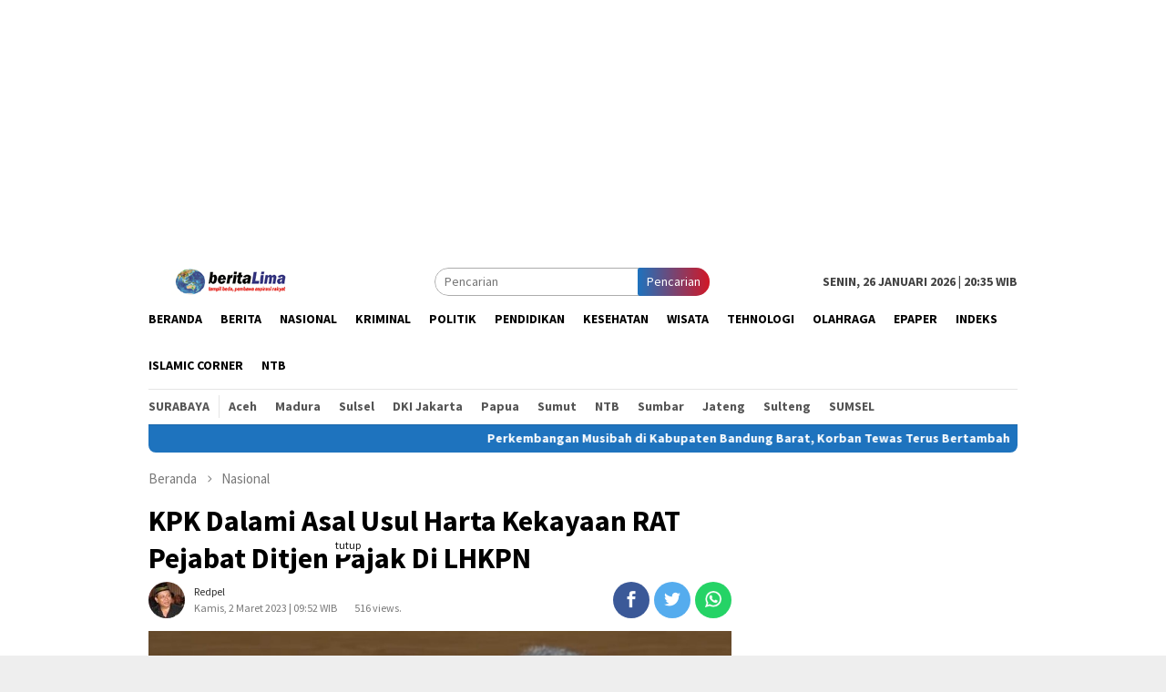

--- FILE ---
content_type: text/html; charset=UTF-8
request_url: https://beritalima.com/kpk-dalami-asal-usul-harta-kekayaan-rat-pejabat-ditjen-pajak-di-lhkpn/
body_size: 12234
content:
<!DOCTYPE html>
<html lang="id-ID">
<head itemscope="itemscope" itemtype="http://schema.org/WebSite">
<meta charset="UTF-8">
<meta name="viewport" content="width=device-width, initial-scale=1">
<link rel="profile" href="https://gmpg.org/xfn/11">

<title>KPK Dalami Asal Usul Harta Kekayaan RAT Pejabat Ditjen Pajak Di LHKPN &#8211; Beritalima.com</title>
<link rel='dns-prefetch' href='//fonts.googleapis.com' />
<link rel='dns-prefetch' href='//s.w.org' />
<link rel='stylesheet' id='litespeed-cache-dummy-css'  href='https://beritalima.com/wp-content/plugins/litespeed-cache/assets/css/litespeed-dummy.css' type='text/css' media='all' />
<link rel='stylesheet' id='wp-block-library-css'  href='https://beritalima.com/wp-includes/css/dist/block-library/style.min.css' type='text/css' media='all' />
<style id='wp-block-library-inline-css' type='text/css'>
.has-text-align-justify{text-align:justify;}
</style>
<link rel='stylesheet' id='wp-polls-css'  href='https://beritalima.com/wp-content/plugins/wp-polls/polls-css.css' type='text/css' media='all' />
<style id='wp-polls-inline-css' type='text/css'>
.wp-polls .pollbar {
	margin: 1px;
	font-size: 6px;
	line-height: 8px;
	height: 8px;
	background-image: url('https://beritalima.com/wp-content/plugins/wp-polls/images/default/pollbg.gif');
	border: 1px solid #c8c8c8;
}

</style>
<link rel='stylesheet' id='bloggingpro-fonts-css'  href='https://fonts.googleapis.com/css?family=Source+Sans+Pro%3Aregular%2Citalic%2C700%2C300%26subset%3Dlatin%2C' type='text/css' media='all' />
<link rel='stylesheet' id='bloggingpro-nonamp-css'  href='https://beritalima.com/wp-content/themes/bloggingpro/style-nonamp.css' type='text/css' media='all' />
<link rel='stylesheet' id='bloggingpro-style-css'  href='https://beritalima.com/wp-content/themes/bloggingpro/style.css' type='text/css' media='all' />
<style id='bloggingpro-style-inline-css' type='text/css'>
kbd,a.button,button,.button,button.button,input[type="button"],input[type="reset"],input[type="submit"],.tagcloud a,ul.page-numbers li a.prev.page-numbers,ul.page-numbers li a.next.page-numbers,ul.page-numbers li span.page-numbers,.page-links > .page-link-number,.cat-links ul li a,.entry-footer .tag-text,.gmr-recentposts-widget li.listpost-gallery .gmr-rp-content .gmr-metacontent .cat-links-content a,.page-links > .post-page-numbers.current span,ol.comment-list li div.reply a,#cancel-comment-reply-link,.entry-footer .tags-links a:hover,.gmr-topnotification{background-color:#1e73be;}#primary-menu > li ul .current-menu-item > a,#primary-menu .sub-menu > li:hover > a,.cat-links-content a,.tagcloud li:before,a:hover,a:focus,a:active,.sidr ul li a#sidr-id-close-menu-button{color:#1e73be;}.widget-title:after,a.button,button,.button,button.button,input[type="button"],input[type="reset"],input[type="submit"],.tagcloud a,.sticky .gmr-box-content,.bypostauthor > .comment-body,.gmr-ajax-loader div:nth-child(1),.gmr-ajax-loader div:nth-child(2),.entry-footer .tags-links a:hover{border-color:#1e73be;}a{color:#2E2E2E;}.entry-content-single p a{color:#dd3333;}body{color:#444444;font-family:"Source Sans Pro","Helvetica Neue",sans-serif;font-weight:500;font-size:14px;}.site-header{background-image:url();-webkit-background-size:contain;-moz-background-size:contain;-o-background-size:contain;background-size:contain;background-repeat:repeat;background-position:center top;background-attachment:scroll;}.site-header,.gmr-verytopbanner{background-color:#ffffff;}.site-title a{color:#FF5722;}.site-description{color:#999999;}.top-header{background-color:#ffffff;}#gmr-responsive-menu,.gmr-mainmenu #primary-menu > li > a,.search-trigger .gmr-icon{color:#000000;}#primary-menu > li.menu-border > a span{border-color:#555555;}#gmr-responsive-menu:hover,.gmr-mainmenu #primary-menu > li:hover > a,.gmr-mainmenu #primary-menu > .current-menu-item > a,.gmr-mainmenu #primary-menu .current-menu-ancestor > a,.gmr-mainmenu #primary-menu .current_page_item > a,.gmr-mainmenu #primary-menu .current_page_ancestor > a,.search-trigger .gmr-icon:hover{color:#dd3333;}.gmr-mainmenu #primary-menu > li.menu-border:hover > a span,.gmr-mainmenu #primary-menu > li.menu-border.current-menu-item > a span,.gmr-mainmenu #primary-menu > li.menu-border.current-menu-ancestor > a span,.gmr-mainmenu #primary-menu > li.menu-border.current_page_item > a span,.gmr-mainmenu #primary-menu > li.menu-border.current_page_ancestor > a span{border-color:#FF5722;}.secondwrap-menu .gmr-mainmenu #primary-menu > li > a,.secondwrap-menu .search-trigger .gmr-icon{color:#555555;}.secondwrap-menu .gmr-mainmenu #primary-menu > li:hover > a,.secondwrap-menu .gmr-mainmenu #primary-menu > .current-menu-item > a,.secondwrap-menu .gmr-mainmenu #primary-menu .current-menu-ancestor > a,.secondwrap-menu .gmr-mainmenu #primary-menu .current_page_item > a,.secondwrap-menu .gmr-mainmenu #primary-menu .current_page_ancestor > a,.secondwrap-menu .search-trigger .gmr-icon:hover{color:#FF5722;}h1,h2,h3,h4,h5,h6,.h1,.h2,.h3,.h4,.h5,.h6,.site-title,#primary-menu > li > a,.gmr-rp-biglink a,.gmr-rp-link a,.gmr-gallery-related ul li p a{font-family:"Source Sans Pro","Helvetica Neue",sans-serif;}.entry-content-single p{font-size:16px;}h1.title,h1.entry-title{font-size:32px;}h2.entry-title{font-size:18px;}.footer-container{background-color:#F5F5F5;}.widget-footer,.content-footer,.site-footer,.content-footer h3.widget-title{color:#B4B4B4;}.widget-footer a,.content-footer a,.site-footer a{color:#565656;}.widget-footer a:hover,.content-footer a:hover,.site-footer a:hover{color:#FF5722;}
</style>
<link rel='stylesheet' id='jetpack_css-css'  href='https://beritalima.com/wp-content/plugins/jetpack/css/jetpack.css' type='text/css' media='all' />
<script type='text/javascript' src='https://beritalima.com/wp-includes/js/jquery/jquery.js' id='jquery-core-js'></script>
<link rel="canonical" href="https://beritalima.com/kpk-dalami-asal-usul-harta-kekayaan-rat-pejabat-ditjen-pajak-di-lhkpn/" />

            <!--/ Facebook Thumb Fixer Open Graph /-->
            <meta property="og:type" content="article" />
            <meta property="og:url" content="https://beritalima.com/kpk-dalami-asal-usul-harta-kekayaan-rat-pejabat-ditjen-pajak-di-lhkpn/" />
            <meta property="og:title" content="KPK Dalami Asal Usul Harta Kekayaan RAT Pejabat Ditjen Pajak Di LHKPN" />
            <meta property="og:description" content="Jakarta, beritalima.com | Gara gara kasus penganiayaan yang menjerat anak pejabat Ditjen Pajak Rafael Alun&nbsp;[&hellip;]" />
            <meta property="og:site_name" content="Beritalima.com" />
            <meta property="og:image" content="https://beritalima.com/wp-content/uploads/2023/03/IMG_20230302_094649.jpg" />
            <meta property="og:image:alt" content="" />
            <meta property="og:image:width" content="1893" />
            <meta property="og:image:height" content="1079" />

            <meta itemscope itemtype="article" />
            <meta itemprop="description" content="Jakarta, beritalima.com | Gara gara kasus penganiayaan yang menjerat anak pejabat Ditjen Pajak Rafael Alun&nbsp;[&hellip;]" />
            <meta itemprop="image" content="https://beritalima.com/wp-content/uploads/2023/03/IMG_20230302_094649.jpg" />

            <meta name="twitter:card" content="summary_large_image" />
            <meta name="twitter:url" content="https://beritalima.com/kpk-dalami-asal-usul-harta-kekayaan-rat-pejabat-ditjen-pajak-di-lhkpn/" />
            <meta name="twitter:title" content="KPK Dalami Asal Usul Harta Kekayaan RAT Pejabat Ditjen Pajak Di LHKPN" />
            <meta name="twitter:description" content="Jakarta, beritalima.com | Gara gara kasus penganiayaan yang menjerat anak pejabat Ditjen Pajak Rafael Alun&nbsp;[&hellip;]" />
            <meta name="twitter:image" content="https://beritalima.com/wp-content/uploads/2023/03/IMG_20230302_094649.jpg" />

            
	<meta property="fb:app_id" content="304646750527766" />
	
<style type='text/css'>img#wpstats{display:none}</style><link rel="pingback" href="https://beritalima.com/xmlrpc.php"><!--Adasia-Code-HEAD-->
<script async='async' src='https://www.googletagservices.com/tag/js/gpt.js'></script>
<script>
  var googletag = googletag || {};
  googletag.cmd = googletag.cmd || [];
</script>
<script>
var width=window.innerWidth||document.documentElement.clientWidth;
    if (width>800) {
  googletag.cmd.push(function() {
    googletag.defineSlot('/21622890900/ID_beritalima.com_pc_article_right2_sticky_300x600', [300, 600], 'div-gpt-ad-1576489964417-0').addService(googletag.pubads());
    googletag.pubads().enableSingleRequest();
    googletag.enableServices();
  });
}
</script>
<!--End-Adasia-Code-HEAD-->	<link rel="icon" href="https://beritalima.com/wp-content/uploads/2020/05/cropped-images-3-60x60.jpeg" sizes="32x32" />
<link rel="icon" href="https://beritalima.com/wp-content/uploads/2020/05/cropped-images-3.jpeg" sizes="192x192" />
<link rel="apple-touch-icon" href="https://beritalima.com/wp-content/uploads/2020/05/cropped-images-3.jpeg" />
<meta name="msapplication-TileImage" content="https://beritalima.com/wp-content/uploads/2020/05/cropped-images-3.jpeg" />
<script async src='https://securepubads.g.doubleclick.net/tag/js/gpt.js'></script>
<script>
  window.googletag = window.googletag || {cmd: []};
  googletag.cmd.push(function() {
    googletag.defineSlot('/160553881/Beritalima', [[360,300],[336,280],[300,250]], 'div-gpt-ad-multibanner1')
             .setTargeting('pos', ['Multibanner1'])
             .addService(googletag.pubads());

    googletag.pubads().enableSingleRequest();
    googletag.pubads().collapseEmptyDivs();
    googletag.pubads().setCentering(true);
    googletag.enableServices();
  });
</script>
<script data-ad-client="ca-pub-5860076316646436" async src="https://pagead2.googlesyndication.com/pagead/js/adsbygoogle.js"></script>	
	

</head>

<body class="post-template-default single single-post postid-578578 single-format-standard gmr-theme idtheme kentooz gmr-sticky group-blog" itemscope="itemscope" itemtype="http://schema.org/WebPage">
<div id="full-container">
<a class="skip-link screen-reader-text" href="#main">Loncat ke konten</a>

<div class="gmr-floatbanner gmr-floatbanner-left"><div class="inner-floatleft"><button onclick="parentNode.remove()" title="tutup">tutup</button><script async src="https://pagead2.googlesyndication.com/pagead/js/adsbygoogle.js"></script>
<!-- panjangkebawah -->
<ins class="adsbygoogle"
     style="display:block"
     data-ad-client="ca-pub-5860076316646436"
     data-ad-slot="4980878374"
     data-ad-format="auto"
     data-full-width-responsive="true"></ins>
<script>
     (adsbygoogle = window.adsbygoogle || []).push({});
</script></div></div>
<div class="gmr-floatbanner gmr-floatbanner-right"><div class="inner-floatright"><button onclick="parentNode.remove()" title="tutup">tutup</button><script async src="https://pagead2.googlesyndication.com/pagead/js/adsbygoogle.js"></script>
<!-- panjangkebawah -->
<ins class="adsbygoogle"
     style="display:block"
     data-ad-client="ca-pub-5860076316646436"
     data-ad-slot="4980878374"
     data-ad-format="auto"
     data-full-width-responsive="true"></ins>
<script>
     (adsbygoogle = window.adsbygoogle || []).push({});
</script></div></div>
<div class="gmr-verytopbanner text-center"><div class="container"><script async src="https://pagead2.googlesyndication.com/pagead/js/adsbygoogle.js"></script>
<!-- iklan-panjang -->
<ins class="adsbygoogle"
     style="display:block"
     data-ad-client="ca-pub-5860076316646436"
     data-ad-slot="9921727796"
     data-ad-format="auto"
     data-full-width-responsive="true"></ins>
<script>
     (adsbygoogle = window.adsbygoogle || []).push({});
</script></div></div>
<header id="masthead" class="site-header" role="banner" itemscope="itemscope" itemtype="http://schema.org/WPHeader">

	<div class="container">
					<div class="clearfix gmr-headwrapper">

				<div class="list-table clearfix">
					<div class="table-row">
						<div class="table-cell onlymobile-menu">
							<a id="gmr-responsive-menu" href="#menus" rel="nofollow" title="Menu Mobile"><span class="icon_menu"></span><span class="screen-reader-text">Menu Mobile</span></a>
						</div>
						<div class="close-topnavmenu-wrap"><a id="close-topnavmenu-button" rel="nofollow" href="#"><span class="icon_close_alt2"></span></a></div>
						<div class="table-cell gmr-logo">
															<div class="logo-wrap">
									<a href="https://beritalima.com/" class="custom-logo-link" itemprop="url" title="Beritalima.com">
										<img src="https://beritalima.com/wp-content/uploads/2020/05/logo-edit.png" alt="Beritalima.com" title="Beritalima.com" />
									</a>
								</div>
														</div>
						<div class="table-cell search">
							<a id="search-menu-button-top" class="responsive-searchbtn pull-right" href="#" rel="nofollow"><span class="icon_search"></span></a>
							<form method="get" class="gmr-searchform searchform topsearchform" action="https://beritalima.com/">
								<input type="text" name="s" id="s" placeholder="Pencarian" />
								<button type="submit" class="topsearch-submit">Pencarian</button>
							</form>
						</div>

						<div class="table-cell gmr-table-date">
							<span class="gmr-top-date pull-right">Senin, 26 Januari 2026 | 20:35 WIB</span>
						</div>
					</div>
				</div>
			</div>
				</div><!-- .container -->
</header><!-- #masthead -->

<div class="top-header">
	<div class="container">
	<div class="gmr-menuwrap mainwrap-menu clearfix">
		<nav id="site-navigation" class="gmr-mainmenu" role="navigation" itemscope="itemscope" itemtype="http://schema.org/SiteNavigationElement">
			<ul id="primary-menu" class="menu"><li class="menu-item menu-item-type-menulogo-btn gmr-menulogo-btn"></li><li id="menu-item-411665" class="menu-item menu-item-type-custom menu-item-object-custom menu-item-home menu-item-411665"><a href="https://beritalima.com" itemprop="url"><span itemprop="name">Beranda</span></a></li>
<li id="menu-item-29" class="menu-item menu-item-type-taxonomy menu-item-object-category menu-item-29"><a title="Berita" href="https://beritalima.com/category/berita/" itemprop="url"><span itemprop="name">Berita</span></a></li>
<li id="menu-item-411633" class="menu-item menu-item-type-taxonomy menu-item-object-category current-post-ancestor current-menu-parent current-post-parent menu-item-411633"><a href="https://beritalima.com/category/nasional/" itemprop="url"><span itemprop="name">Nasional</span></a></li>
<li id="menu-item-411595" class="menu-item menu-item-type-taxonomy menu-item-object-category menu-item-411595"><a title="Kriminal" href="https://beritalima.com/category/kriminal/" itemprop="url"><span itemprop="name">Kriminal</span></a></li>
<li id="menu-item-31" class="menu-item menu-item-type-taxonomy menu-item-object-category menu-item-31"><a title="Politik" href="https://beritalima.com/category/politik/" itemprop="url"><span itemprop="name">Politik</span></a></li>
<li id="menu-item-411666" class="menu-item menu-item-type-taxonomy menu-item-object-category menu-item-411666"><a href="https://beritalima.com/category/pendidikan/" itemprop="url"><span itemprop="name">Pendidikan</span></a></li>
<li id="menu-item-411668" class="menu-item menu-item-type-taxonomy menu-item-object-category menu-item-411668"><a href="https://beritalima.com/category/kesehatan/" itemprop="url"><span itemprop="name">Kesehatan</span></a></li>
<li id="menu-item-411669" class="menu-item menu-item-type-taxonomy menu-item-object-category menu-item-411669"><a href="https://beritalima.com/category/wisata/" itemprop="url"><span itemprop="name">Wisata</span></a></li>
<li id="menu-item-411670" class="menu-item menu-item-type-taxonomy menu-item-object-category menu-item-411670"><a href="https://beritalima.com/category/tehnologi/" itemprop="url"><span itemprop="name">Tehnologi</span></a></li>
<li id="menu-item-78" class="menu-item menu-item-type-taxonomy menu-item-object-category menu-item-78"><a href="https://beritalima.com/category/olahraga/" itemprop="url"><span itemprop="name">Olahraga</span></a></li>
<li id="menu-item-411671" class="menu-item menu-item-type-taxonomy menu-item-object-category menu-item-411671"><a href="https://beritalima.com/category/epaper/" itemprop="url"><span itemprop="name">ePaper</span></a></li>
<li id="menu-item-411599" class="menu-item menu-item-type-post_type menu-item-object-page menu-item-411599"><a title="Indeks" href="https://beritalima.com/indeks/" itemprop="url"><span itemprop="name">Indeks</span></a></li>
<li id="menu-item-589093" class="menu-item menu-item-type-taxonomy menu-item-object-category menu-item-589093"><a href="https://beritalima.com/category/islamic-corner/" itemprop="url"><span itemprop="name">Islamic Corner</span></a></li>
<li id="menu-item-589094" class="menu-item menu-item-type-taxonomy menu-item-object-category menu-item-589094"><a href="https://beritalima.com/category/ntb/" itemprop="url"><span itemprop="name">NTB</span></a></li>
<li class="menu-item menu-item-type-search-btn gmr-search-btn pull-right"><a id="search-menu-button" href="#" rel="nofollow"><span class="icon_search"></span></a><div class="search-dropdown search" id="search-dropdown-container" style="display:none;"><form method="get" class="gmr-searchform searchform" action="https://beritalima.com/"><input type="text" name="s" id="s" placeholder="Pencarian" /></form></div></li></ul>		</nav><!-- #site-navigation -->
	</div>
		<div class="gmr-menuwrap secondwrap-menu clearfix">
		<nav id="site-navigation" class="gmr-mainmenu" role="navigation" itemscope="itemscope" itemtype="http://schema.org/SiteNavigationElement">
			<ul id="primary-menu" class="menu"><li id="menu-item-411635" class="menu-item menu-item-type-taxonomy menu-item-object-category menu-item-411635"><a href="https://beritalima.com/category/surabaya/" itemprop="url"><span itemprop="name">Surabaya</span></a></li>
<li id="menu-item-411636" class="menu-item menu-item-type-taxonomy menu-item-object-category menu-item-411636"><a href="https://beritalima.com/category/aceh/" itemprop="url"><span itemprop="name">Aceh</span></a></li>
<li id="menu-item-411637" class="menu-item menu-item-type-taxonomy menu-item-object-category menu-item-411637"><a href="https://beritalima.com/category/madura/" itemprop="url"><span itemprop="name">Madura</span></a></li>
<li id="menu-item-411638" class="menu-item menu-item-type-taxonomy menu-item-object-category menu-item-411638"><a href="https://beritalima.com/category/sulsel/" itemprop="url"><span itemprop="name">Sulsel</span></a></li>
<li id="menu-item-411639" class="menu-item menu-item-type-taxonomy menu-item-object-category menu-item-411639"><a href="https://beritalima.com/category/dki-jakarta/" itemprop="url"><span itemprop="name">DKI Jakarta</span></a></li>
<li id="menu-item-411640" class="menu-item menu-item-type-taxonomy menu-item-object-category menu-item-411640"><a href="https://beritalima.com/category/papua/" itemprop="url"><span itemprop="name">Papua</span></a></li>
<li id="menu-item-411641" class="menu-item menu-item-type-taxonomy menu-item-object-category menu-item-411641"><a href="https://beritalima.com/category/sumut/" itemprop="url"><span itemprop="name">Sumut</span></a></li>
<li id="menu-item-411642" class="menu-item menu-item-type-taxonomy menu-item-object-category menu-item-411642"><a href="https://beritalima.com/category/ntb/" itemprop="url"><span itemprop="name">NTB</span></a></li>
<li id="menu-item-411643" class="menu-item menu-item-type-taxonomy menu-item-object-category menu-item-411643"><a href="https://beritalima.com/category/sumbar/" itemprop="url"><span itemprop="name">Sumbar</span></a></li>
<li id="menu-item-411644" class="menu-item menu-item-type-taxonomy menu-item-object-category menu-item-411644"><a href="https://beritalima.com/category/jateng/" itemprop="url"><span itemprop="name">Jateng</span></a></li>
<li id="menu-item-411645" class="menu-item menu-item-type-taxonomy menu-item-object-category menu-item-411645"><a href="https://beritalima.com/category/sulteng/" itemprop="url"><span itemprop="name">Sulteng</span></a></li>
<li id="menu-item-411646" class="menu-item menu-item-type-taxonomy menu-item-object-category menu-item-411646"><a href="https://beritalima.com/category/sumsel/" itemprop="url"><span itemprop="name">SUMSEL</span></a></li>
</ul>		</nav><!-- #site-navigation -->
	</div>
			</div><!-- .container -->
</div><!-- .top-header -->

<div class="site inner-wrap" id="site-container">

<div class="container"><div class="gmr-topnotification"><span class="marquee">				<a href="https://beritalima.com/perkembangan-musibah-di-kabupaten-bandung-barat-korban-tewas-terus-bertambah/" class="gmr-recent-marquee" title="Perkembangan Musibah di Kabupaten Bandung Barat, Korban Tewas Terus Bertambah">Perkembangan Musibah di Kabupaten Bandung Barat, Korban Tewas Terus Bertambah</a>
							<a href="https://beritalima.com/longsor-di-bandung-barat-82-orang-dalam-pencarian-dan-8-tewas/" class="gmr-recent-marquee" title="Longsor di Bandung Barat, 82 Orang Dalam Pencarian dan 8 Tewas">Longsor di Bandung Barat, 82 Orang Dalam Pencarian dan 8 Tewas</a>
							<a href="https://beritalima.com/tujuh-hari-operasi-sar-di-gunung-bulusaraung-berhasil-temukan-semua-korban/" class="gmr-recent-marquee" title="Tujuh Hari Operasi SAR di Gunung Bulusaraung Berhasil Temukan Semua Korban">Tujuh Hari Operasi SAR di Gunung Bulusaraung Berhasil Temukan Semua Korban</a>
							<a href="https://beritalima.com/bantu-operasi-sar-kecelakaan-pesawat-tni-au-kerahkan-257-personel-dan-4-alutsista/" class="gmr-recent-marquee" title="Bantu Operasi SAR Kecelakaan Pesawat, TNI AU Kerahkan 257 Personel dan 4 Alutsista">Bantu Operasi SAR Kecelakaan Pesawat, TNI AU Kerahkan 257 Personel dan 4 Alutsista</a>
							<a href="https://beritalima.com/tim-sar-gabungan-evakuasi-korban-pesawat-dari-medan-ekstrem/" class="gmr-recent-marquee" title="Tim SAR Gabungan Evakuasi Korban Pesawat dari Medan Ekstrem">Tim SAR Gabungan Evakuasi Korban Pesawat dari Medan Ekstrem</a>
			</span></div></div>

	<div id="content" class="gmr-content">

		<div class="container">
			<div class="row">

<div id="primary" class="col-md-main">
	<div class="content-area gmr-single-wrap">
					<div class="breadcrumbs" itemscope itemtype="https://schema.org/BreadcrumbList">
																								<span class="first-item" itemprop="itemListElement" itemscope itemtype="https://schema.org/ListItem">
									<a itemscope itemtype="https://schema.org/WebPage" itemprop="item" itemid="https://beritalima.com/" href="https://beritalima.com/">
										<span itemprop="name">Beranda</span>
									</a>
									<span itemprop="position" content="1"></span>
								</span>
														<span class="separator"><span class="arrow_carrot-right"></span></span>
																															<span class="0-item" itemprop="itemListElement" itemscope itemtype="http://schema.org/ListItem">
									<a itemscope itemtype="https://schema.org/WebPage" itemprop="item" itemid="https://beritalima.com/category/nasional/" href="https://beritalima.com/category/nasional/">
										<span itemprop="name">Nasional</span>
									</a>
									<span itemprop="position" content="2"></span>
								</span>
														<span class="separator last-separator"><span class="arrow_carrot-right"></span></span>
																						<span class="last-item" itemscope itemtype="https://schema.org/ListItem">
							<span itemprop="name">KPK Dalami Asal Usul Harta Kekayaan RAT Pejabat Ditjen Pajak Di LHKPN</span>
							<span itemprop="position" content="3"></span>
						</span>
															</div>
					<main id="main" class="site-main" role="main">
		<div class="inner-container">
			
<article id="post-578578" class="post-578578 post type-post status-publish format-standard has-post-thumbnail hentry category-nasional tag-ditjen-pajak tag-gp-ansor tag-harta-kekayaan tag-kasus-david tag-kemenkeu tag-lhkpn tag-mario-anak-pejabat-ditjen-pajak" itemscope="itemscope" itemtype="http://schema.org/CreativeWork">
	<div class="gmr-box-content gmr-single">
		<header class="entry-header">
			<h1 class="entry-title" itemprop="headline">KPK Dalami Asal Usul Harta Kekayaan RAT Pejabat Ditjen Pajak Di LHKPN</h1><div class="list-table clearfix"><div class="table-row"><div class="table-cell gmr-gravatar-metasingle"><a class="url" href="https://beritalima.com/author/redpel/" title="Permalink ke: redpel" itemprop="url"><img alt='Gambar Gravatar' title='Gravatar' src='https://secure.gravatar.com/avatar/91686139e44e8d71217d0905c18bd72a?s=40&#038;d=monsterid&#038;r=g' srcset='https://secure.gravatar.com/avatar/91686139e44e8d71217d0905c18bd72a?s=80&#038;d=monsterid&#038;r=g 2x' class='avatar avatar-40 photo img-cicle' height='40' width='40' loading='lazy'/></a></div><div class="table-cell gmr-content-metasingle"><div class="posted-by"> <span class="entry-author vcard" itemprop="author" itemscope="itemscope" itemtype="http://schema.org/person"><a class="url fn n" href="https://beritalima.com/author/redpel/" title="Permalink ke: redpel" itemprop="url"><span itemprop="name">redpel</span></a></span></div><div class="posted-on"><time class="entry-date published" itemprop="datePublished" datetime="2023-03-02T09:52:52+07:00">Kamis, 2 Maret 2023 | 09:52 WIB</time><time class="updated" datetime="2023-03-02T09:56:59+07:00">Kamis, 2 Maret 2023 | 09:56 WIB</time></div></div><div class="gmr-content-metasingle" style="margin-left: -15rem;padding-top: 18px;"><center><span style="font-size: 12px;color: #787878;">516 views.</span></center></div><div class="table-cell gmr-content-share"><div class="pull-right"><ul class="gmr-socialicon-share"><li class="facebook"><a href="https://www.facebook.com/sharer/sharer.php?u=https://beritalima.com/kpk-dalami-asal-usul-harta-kekayaan-rat-pejabat-ditjen-pajak-di-lhkpn/" rel="nofollow" title="Sebarkan ini"><span class="social_facebook"></span></a></li><li class="twitter"><a href="https://twitter.com/share?url=https://beritalima.com/kpk-dalami-asal-usul-harta-kekayaan-rat-pejabat-ditjen-pajak-di-lhkpn/&amp;text=KPK%20Dalami%20Asal%20Usul%20Harta%20Kekayaan%20RAT%20Pejabat%20Ditjen%20Pajak%20Di%20LHKPN" rel="nofollow" title="Tweet ini"><span class="social_twitter"></span></a></li><li class="whatsapp"><a href="https://api.whatsapp.com/send?text=KPK%20Dalami%20Asal%20Usul%20Harta%20Kekayaan%20RAT%20Pejabat%20Ditjen%20Pajak%20Di%20LHKPN%20https%3A%2F%2Fberitalima.com%2Fkpk-dalami-asal-usul-harta-kekayaan-rat-pejabat-ditjen-pajak-di-lhkpn%2F" rel="nofollow" title="WhatsApp ini"><img src="https://beritalima.com/wp-content/themes/bloggingpro/images/whatsapp.png" alt="Whatsapp" title="Whatsapp" /></a></li></ul></div></div></div></div>		</header><!-- .entry-header -->

							<figure class="wp-caption alignnone single-thumbnail">
						<img width="1893" height="1079" src="https://beritalima.com/wp-content/uploads/2023/03/IMG_20230302_094649.jpg" class="attachment-full size-full wp-post-image" alt="" loading="lazy" srcset="https://beritalima.com/wp-content/uploads/2023/03/IMG_20230302_094649.jpg 1893w, https://beritalima.com/wp-content/uploads/2023/03/IMG_20230302_094649-300x170.jpg 300w, https://beritalima.com/wp-content/uploads/2023/03/IMG_20230302_094649-768x438.jpg 768w, https://beritalima.com/wp-content/uploads/2023/03/IMG_20230302_094649-1536x876.jpg 1536w" sizes="(max-width: 1893px) 100vw, 1893px" title="" />
													<figcaption class="wp-caption-textmain">Pahala Nainggola Deputi Pencegahan dan Monitoring KPK Pahala Nainggolan saat doorstop di Gedung KPK Rabu 01/03/23.</figcaption>
											</figure>
							<div class="entry-content entry-content-single" itemprop="text">
			<div class="gmr-banner-beforecontent"><script async src="https://pagead2.googlesyndication.com/pagead/js/adsbygoogle.js"></script>
<!-- iklan 300 x 250 -->
<ins class="adsbygoogle"
     style="display:block"
     data-ad-client="ca-pub-5860076316646436"
     data-ad-slot="3165829325"
     data-ad-format="auto"
     data-full-width-responsive="true"></ins>
<script>
     (adsbygoogle = window.adsbygoogle || []).push({});
</script>

</div><p dir="ltr"><strong>Jakarta, <a href="https://beritalima.com">beritalima.com</a> |</strong> Gara gara kasus penganiayaan yang menjerat anak pejabat Ditjen Pajak Rafael Alun Triambodo (RAT) yakni Mario Dandy kini, berdampak pada sang ayah yang harus berurusan dengan Komisi Pemberantasan Korupsi (KPK). Pasalnya, gaya hidup mewah anaknya Mario Dandy ini, yang menjadi pemicu terbongkarnya harta kekayaan RAT yang disorot melebihi harta Direktur Jenderal Pajak yang merupakan atasannya dan hanya terpaut sedikit dari harta Menteri Keuangan Sri Mulyani. Bahkan hari ini pun KPK mulai bergerak melakukan penelusuran harta kekayaan RAT.
<p dir="ltr">&#8220;KPK telah bergerak menelusuri harta kekayaan Rafael dari Minahasa Utara, untuk melihat perumahannya. Ada 65 ribu meter atau 6,5 hektare dimiliki dua perusahannya atas nama istri yang bersangkutan,&#8221; ungkap Pahala Nainggola Deputi Pencegahan dan Monitoring KPK Pahala Nainggolan saat doorstop di Gedung KPK Rabu 01/03/23.</p><div class="gmr-related-post gmr-gallery-related-insidepost"><h3 class="widget-title">Bacaan Lainnya</h3><ul><li><a href="https://beritalima.com/ansor-cluring-bergerak-donasi-mengalir-untuk-korban-banjir-aceh-dan-sumatera/" itemprop="url" class="thumb-radius" title="Permalink ke: Ansor Cluring Bergerak! Donasi Mengalir untuk Korban Banjir Aceh dan Sumatera" rel="bookmark">Ansor Cluring Bergerak! Donasi Mengalir untuk Korban Banjir Aceh dan Sumatera</a></li><li><a href="https://beritalima.com/proyek-pesawat-tempur-kfk-ifx-kf-21-boramaen-disebut-masih-utang-begini-respon-presiden/" itemprop="url" class="thumb-radius" title="Permalink ke: Proyek Pesawat Tempur KFK/IFX KF-21 Boramaen Disebut Masih Utang, Begini Respon Presiden" rel="bookmark">Proyek Pesawat Tempur KFK/IFX KF-21 Boramaen Disebut Masih Utang, Begini Respon Presiden</a></li><li><a href="https://beritalima.com/kasus-rokok-ilegal-rp-22-miliar-buram-bea-cukai-madura-pamekasan-anti-wartawan/" itemprop="url" class="thumb-radius" title="Permalink ke: Kasus Rokok Ilegal Rp 2,2 Miliar Buram, Bea Cukai Madura Pamekasan Anti Wartawan!" rel="bookmark">Kasus Rokok Ilegal Rp 2,2 Miliar Buram, Bea Cukai Madura Pamekasan Anti Wartawan!</a></li></ul></div><div class="gmr-banner-insidecontent text-center"><script async src="https://pagead2.googlesyndication.com/pagead/js/adsbygoogle.js"></script>
<!-- iklan 300 x 250 -->
<ins class="adsbygoogle"
     style="display:block"
     data-ad-client="ca-pub-5860076316646436"
     data-ad-slot="3165829325"
     data-ad-format="auto"
     data-full-width-responsive="true"></ins>
<script>
     (adsbygoogle = window.adsbygoogle || []).push({});
</script></div>
<p dir="ltr">Menurut Pahala bahawa data kepemilikan saham di 2 perusahaan itu sudah tercatat di Laporan Harta Kekayaan Penyelenggara Negara (LHKPN) Rafael, dan ditemukan memiliki saham di 6 perusahaan, dua perusahaan di antaranya itulah tercatat punya rumah di Minahasa Utara.
<p dir="ltr">&#8220;Jadi dua perusahaannya. Yang bersangkutan ini melaporkan di LHKPN-nya punya saham di 6 perusahaan, itu ada disebut nama perusahaannya apa saja. Dan dua dari itu punya rumah di Minahasa Utara,&#8221; lanjut Pahala.
<p dir="ltr">Dalam doorstop itupun Pahala menjelaskan bahwa kepemilikan rumah itu tidak tercatat dalam LHKPN. Sebab, yang wajib dilaporkan ke LHKPN hanyalah kepemilikan saham.
<p dir="ltr">&#8220;Kalau di LHKPN kalau saya punya perusahaan yang dicatat itu hanya sahamnya saja, saya punya 50 lembar satu lembarnya Rp 1 juta berarti Rp 50 juta, itu yang dilakukan,&#8221; ujannya.
<p dir="ltr">&#8220;Jadi kalau ditanya itu perumahan segede itu di LHKPN nggak? Nggak ada. Yang ada saham di perusahaan itu saja atas nama istri. Jadi perbedaan ini secara teknis saya pikir perlu diterangkan karena boleh sebesar apapun perusahaannya, tapi kalau di LHKPN hanya nilai saham perdaftarannya saja,&#8221; lanjut Pahala.
<p dir="ltr">Lebih lanjut, Pahala menjelaskan yang diusut sementara ini adalah terkait asal usul aset uang dimiliki oleh RAT yang terdaftar di LHKPN.
<p dir="ltr">&#8220;Untuk itu yang kita dalami saat ini adalah asalnya dari mana termasuk yang sudah ada PPATK, kalau pertanggungjawaban asalnya jelas ya sudah,&#8221; tandasnya.
<p dir="ltr">Sebagaimana diberbagai media bahwa sebelumnya, harta kekayaan RAT mencapai lebih dari Rp56 Miliar.
<p dir="ltr">Harta tersebut berupa tanah dan bangunan, kendaraan, dan beberapa harta lainnya. Namun sayang, dalam LHKPN RAT, tidak tercantum Mobil mewah Rubicon dan Motor harley yang biasa dipergunakan oleh anaknya.
<p dir="ltr">Gaya hidup mewah anaknya ini yang menjadi pemicu netizen marah dan ogah bayar pajak.
<p dir="ltr">Sementara yang memicu terpublikasinya gaya hidup mewah Mario Dandy Satrio adalah akibat kasus penganiayaan yang korbannya adalah anak Penguru GP Ansor.
<p dir="ltr">Namun, tak disangka pemicu dari semuanya adalah seorang perempuan berusia 15 tahun, Agnes namanya.
<p dir="ltr"><strong>Editor : Santoso </strong>
<div class="gmr-banner-aftercontent text-center"><script async src="https://pagead2.googlesyndication.com/pagead/js/adsbygoogle.js"></script>
<ins class="adsbygoogle"
     style="display:inline-block;width:555px;height:125px"
     data-ad-client="ca-pub-5860076316646436"
     data-ad-slot="2652438409"></ins>
<script>
     (adsbygoogle = window.adsbygoogle || []).push({});
</script>


<div id="c9f06258da6455f5bf50c5b9260efeff"></div>
<script async src="https://click.advertnative.com/loading/?handle=10743" ></script>

<script async src="https://pagead2.googlesyndication.com/pagead/js/adsbygoogle.js"></script>
<ins class="adsbygoogle"
     style="display:block"
     data-ad-format="fluid"
     data-ad-layout-key="-fb+5w+4e-db+86"
     data-ad-client="ca-pub-5860076316646436"
     data-ad-slot="9763027264"></ins>
<script>
     (adsbygoogle = window.adsbygoogle || []).push({});
</script>


</div><div class='code-block code-block-1' style='margin: 8px 0; clear: both;'>
<img src="https://beritalima.com/wp-content/uploads/2025/12/iklan-hny26-landscape.png" alt="beritalima.com"><div class='code-block code-block-8' style='margin: 8px 0; clear: both;'>
<script async src="https://pagead2.googlesyndication.com/pagead/js/adsbygoogle.js"></script>
<!-- iklan-panjang -->
<ins class="adsbygoogle"
     style="display:block"
     data-ad-client="ca-pub-5860076316646436"
     data-ad-slot="9921727796"
     data-ad-format="auto"
     data-full-width-responsive="true"></ins>
<script>
     (adsbygoogle = window.adsbygoogle || []).push({});
</script></div>

<img src="https://beritalima.com/wp-content/uploads/2025/12/WhatsApp-Image-2025-12-25-at-12.19.06.jpeg" alt="beritalima.com">
<img src="https://beritalima.com/wp-content/uploads/2025/12/WhatsApp-Image-2025-12-03-at-14.21.38.jpeg" alt="beritalima.com"></div>
<div class='code-block code-block-9' style='margin: 8px 0; clear: both;'>
<script async src="https://pagead2.googlesyndication.com/pagead/js/adsbygoogle.js"></script>
<ins class="adsbygoogle"
     style="display:block"
     data-ad-format="fluid"
     data-ad-layout-key="-fb+5w+4e-db+86"
     data-ad-client="ca-pub-5860076316646436"
     data-ad-slot="9763027264"></ins>
<script>
     (adsbygoogle = window.adsbygoogle || []).push({});
</script>


</div>
<!-- AI CONTENT END 2 -->

			<footer class="entry-footer">
				<div class="tags-links"><a href="https://beritalima.com/tag/ditjen-pajak/" rel="tag">Ditjen Pajak</a><a href="https://beritalima.com/tag/gp-ansor/" rel="tag">gp ansor</a><a href="https://beritalima.com/tag/harta-kekayaan/" rel="tag">Harta Kekayaan</a><a href="https://beritalima.com/tag/kasus-david/" rel="tag">Kasus David</a><a href="https://beritalima.com/tag/kemenkeu/" rel="tag">Kemenkeu</a><a href="https://beritalima.com/tag/lhkpn/" rel="tag">LHKPN</a><a href="https://beritalima.com/tag/mario-anak-pejabat-ditjen-pajak/" rel="tag">Mario Anak Pejabat Ditjen Pajak</a></div><div class="clearfix"><div class="pull-right"><div class="share-text">Sebarkan</div><ul class="gmr-socialicon-share"><li class="facebook"><a href="https://www.facebook.com/sharer/sharer.php?u=https://beritalima.com/kpk-dalami-asal-usul-harta-kekayaan-rat-pejabat-ditjen-pajak-di-lhkpn/" rel="nofollow" title="Sebarkan ini"><span class="social_facebook"></span></a></li><li class="twitter"><a href="https://twitter.com/share?url=https://beritalima.com/kpk-dalami-asal-usul-harta-kekayaan-rat-pejabat-ditjen-pajak-di-lhkpn/&amp;text=KPK%20Dalami%20Asal%20Usul%20Harta%20Kekayaan%20RAT%20Pejabat%20Ditjen%20Pajak%20Di%20LHKPN" rel="nofollow" title="Tweet ini"><span class="social_twitter"></span></a></li><li class="whatsapp"><a href="https://api.whatsapp.com/send?text=KPK%20Dalami%20Asal%20Usul%20Harta%20Kekayaan%20RAT%20Pejabat%20Ditjen%20Pajak%20Di%20LHKPN%20https%3A%2F%2Fberitalima.com%2Fkpk-dalami-asal-usul-harta-kekayaan-rat-pejabat-ditjen-pajak-di-lhkpn%2F" rel="nofollow" title="WhatsApp ini"><img src="https://beritalima.com/wp-content/themes/bloggingpro/images/whatsapp.png" alt="Whatsapp" title="Whatsapp" /></a></li></ul></div></div>
	<nav class="navigation post-navigation" role="navigation" aria-label="Pos">
		<h2 class="screen-reader-text">Navigasi pos</h2>
		<div class="nav-links"><div class="nav-previous"><a href="https://beritalima.com/begini-cerita-pt-bsi-meski-sudah-ditetapkan-sebagai-obvitnas/" rel="prev"><span>Pos sebelumnya</span> Begini Cerita PT BSI Meski Sudah Ditetapkan Sebagai Obvitnas</a></div><div class="nav-next"><a href="https://beritalima.com/kpu-jatim-umumkan-6-dari-20-bacalon-dpd-dinyatakan-memenuhi-syarat-verifikasi-faktual/" rel="next"><span>Pos berikutnya</span> KPU Jatim Umumkan 6 Dari 20 Bacalon DPD Dinyatakan Memenuhi Syarat Verifikasi Faktual</a></div></div>
	</nav>			</footer><!-- .entry-footer -->
		</div><!-- .entry-content -->

	</div><!-- .gmr-box-content -->

	<div class="gmr-related-post gmr-box-content gmr-gallery-related"><h3 class="widget-title">Pos terkait</h3><ul><li><a href="https://beritalima.com/di-hadapan-komisi-iii-dpr-kapolri-usulkan-pembagian-dua-wilayah-kerja/" class="related-thumbnail thumb-radius" itemprop="url" title="Permalink ke: Di Hadapan Komisi III DPR, Kapolri Usulkan Pembagian Dua Wilayah Kerja" rel="bookmark"><img width="200" height="112" src="https://beritalima.com/wp-content/uploads/2026/01/IMG-20260126-WA0135-200x112.jpg" class="attachment-medium size-medium wp-post-image" alt="" loading="lazy" srcset="https://beritalima.com/wp-content/uploads/2026/01/IMG-20260126-WA0135-200x112.jpg 200w, https://beritalima.com/wp-content/uploads/2026/01/IMG-20260126-WA0135-300x170.jpg 300w, https://beritalima.com/wp-content/uploads/2026/01/IMG-20260126-WA0135-640x358.jpg 640w" sizes="(max-width: 200px) 100vw, 200px" title="IMG-20260126-WA0135" /></a><p><a href="https://beritalima.com/di-hadapan-komisi-iii-dpr-kapolri-usulkan-pembagian-dua-wilayah-kerja/" itemprop="url" title="Permalink ke: Di Hadapan Komisi III DPR, Kapolri Usulkan Pembagian Dua Wilayah Kerja" rel="bookmark">Di Hadapan Komisi III DPR, Kapolri Usulkan Pembagian Dua Wilayah Kerja</a></p></li><li><a href="https://beritalima.com/musibah-bertubi-tubi-selly-andriani-tak-bisa-hanya-andalkan-pola-tanggap-darurat-bencana/" class="related-thumbnail thumb-radius" itemprop="url" title="Permalink ke: Musibah Bertubi-tubi, Selly Andriani: Tak Bisa Hanya Andalkan Pola Tanggap Darurat Bencana" rel="bookmark"><img width="200" height="112" src="https://beritalima.com/wp-content/uploads/2026/01/WhatsApp-Image-2026-01-25-at-15.56.09-200x112.jpeg" class="attachment-medium size-medium wp-post-image" alt="" loading="lazy" srcset="https://beritalima.com/wp-content/uploads/2026/01/WhatsApp-Image-2026-01-25-at-15.56.09-200x112.jpeg 200w, https://beritalima.com/wp-content/uploads/2026/01/WhatsApp-Image-2026-01-25-at-15.56.09-300x170.jpeg 300w, https://beritalima.com/wp-content/uploads/2026/01/WhatsApp-Image-2026-01-25-at-15.56.09-640x358.jpeg 640w" sizes="(max-width: 200px) 100vw, 200px" title="WhatsApp Image 2026-01-25 at 15.56.09" /></a><p><a href="https://beritalima.com/musibah-bertubi-tubi-selly-andriani-tak-bisa-hanya-andalkan-pola-tanggap-darurat-bencana/" itemprop="url" title="Permalink ke: Musibah Bertubi-tubi, Selly Andriani: Tak Bisa Hanya Andalkan Pola Tanggap Darurat Bencana" rel="bookmark">Musibah Bertubi-tubi, Selly Andriani: Tak Bisa Hanya Andalkan Pola Tanggap Darurat Bencana</a></p></li><li><a href="https://beritalima.com/perkembangan-musibah-di-kabupaten-bandung-barat-korban-tewas-terus-bertambah/" class="related-thumbnail thumb-radius" itemprop="url" title="Permalink ke: Perkembangan Musibah di Kabupaten Bandung Barat, Korban Tewas Terus Bertambah" rel="bookmark"><img width="200" height="112" src="https://beritalima.com/wp-content/uploads/2026/01/WhatsApp-Image-2026-01-25-at-23.20.11-200x112.jpeg" class="attachment-medium size-medium wp-post-image" alt="" loading="lazy" srcset="https://beritalima.com/wp-content/uploads/2026/01/WhatsApp-Image-2026-01-25-at-23.20.11-200x112.jpeg 200w, https://beritalima.com/wp-content/uploads/2026/01/WhatsApp-Image-2026-01-25-at-23.20.11-300x170.jpeg 300w, https://beritalima.com/wp-content/uploads/2026/01/WhatsApp-Image-2026-01-25-at-23.20.11-768x430.jpeg 768w, https://beritalima.com/wp-content/uploads/2026/01/WhatsApp-Image-2026-01-25-at-23.20.11-1536x860.jpeg 1536w, https://beritalima.com/wp-content/uploads/2026/01/WhatsApp-Image-2026-01-25-at-23.20.11-640x358.jpeg 640w, https://beritalima.com/wp-content/uploads/2026/01/WhatsApp-Image-2026-01-25-at-23.20.11.jpeg 1600w" sizes="(max-width: 200px) 100vw, 200px" title="WhatsApp Image 2026-01-25 at 23.20.11" /></a><p><a href="https://beritalima.com/perkembangan-musibah-di-kabupaten-bandung-barat-korban-tewas-terus-bertambah/" itemprop="url" title="Permalink ke: Perkembangan Musibah di Kabupaten Bandung Barat, Korban Tewas Terus Bertambah" rel="bookmark">Perkembangan Musibah di Kabupaten Bandung Barat, Korban Tewas Terus Bertambah</a></p></li><li><a href="https://beritalima.com/sorotan-brimob-soal-gangguan-kamtibmas-intensitas-tinggi-di-indonesia/" class="related-thumbnail thumb-radius" itemprop="url" title="Permalink ke: Sorotan Brimob Soal Gangguan Kamtibmas Intensitas Tinggi Di Indonesia" rel="bookmark"><img width="200" height="112" src="https://beritalima.com/wp-content/uploads/2026/01/WhatsApp-Image-2026-01-25-at-18.13.46-3-200x112.jpeg" class="attachment-medium size-medium wp-post-image" alt="" loading="lazy" srcset="https://beritalima.com/wp-content/uploads/2026/01/WhatsApp-Image-2026-01-25-at-18.13.46-3-200x112.jpeg 200w, https://beritalima.com/wp-content/uploads/2026/01/WhatsApp-Image-2026-01-25-at-18.13.46-3-300x170.jpeg 300w, https://beritalima.com/wp-content/uploads/2026/01/WhatsApp-Image-2026-01-25-at-18.13.46-3-640x358.jpeg 640w" sizes="(max-width: 200px) 100vw, 200px" title="WhatsApp Image 2026-01-25 at 18.13.46 (3)" /></a><p><a href="https://beritalima.com/sorotan-brimob-soal-gangguan-kamtibmas-intensitas-tinggi-di-indonesia/" itemprop="url" title="Permalink ke: Sorotan Brimob Soal Gangguan Kamtibmas Intensitas Tinggi Di Indonesia" rel="bookmark">Sorotan Brimob Soal Gangguan Kamtibmas Intensitas Tinggi Di Indonesia</a></p></li><li><a href="https://beritalima.com/tantangan-suaka-tangani-soal-pengungsian-di-indonesia/" class="related-thumbnail thumb-radius" itemprop="url" title="Permalink ke: Tantangan SUAKA Tangani soal Pengungsian di Indonesia" rel="bookmark"><img width="200" height="112" src="https://beritalima.com/wp-content/uploads/2026/01/polemik-pengungsi-rohingya-pakar-bukan-urusan-indonesia_s15WGokgE9-200x112.jpeg" class="attachment-medium size-medium wp-post-image" alt="" loading="lazy" srcset="https://beritalima.com/wp-content/uploads/2026/01/polemik-pengungsi-rohingya-pakar-bukan-urusan-indonesia_s15WGokgE9-200x112.jpeg 200w, https://beritalima.com/wp-content/uploads/2026/01/polemik-pengungsi-rohingya-pakar-bukan-urusan-indonesia_s15WGokgE9-300x170.jpeg 300w, https://beritalima.com/wp-content/uploads/2026/01/polemik-pengungsi-rohingya-pakar-bukan-urusan-indonesia_s15WGokgE9-640x358.jpeg 640w" sizes="(max-width: 200px) 100vw, 200px" title="polemik-pengungsi-rohingya-pakar-bukan-urusan-indonesia_s15WGokgE9" /></a><p><a href="https://beritalima.com/tantangan-suaka-tangani-soal-pengungsian-di-indonesia/" itemprop="url" title="Permalink ke: Tantangan SUAKA Tangani soal Pengungsian di Indonesia" rel="bookmark">Tantangan SUAKA Tangani soal Pengungsian di Indonesia</a></p></li><li><a href="https://beritalima.com/ibukota-jakarta-dikepung-banjir-mensesneg-sampaikan-maaf/" class="related-thumbnail thumb-radius" itemprop="url" title="Permalink ke: Ibukota Jakarta Dikepung Banjir, Mensesneg Sampaikan Maaf" rel="bookmark"><img width="200" height="112" src="https://beritalima.com/wp-content/uploads/2026/01/IMG-20260125-WA0044-200x112.jpg" class="attachment-medium size-medium wp-post-image" alt="" loading="lazy" srcset="https://beritalima.com/wp-content/uploads/2026/01/IMG-20260125-WA0044-200x112.jpg 200w, https://beritalima.com/wp-content/uploads/2026/01/IMG-20260125-WA0044-300x170.jpg 300w, https://beritalima.com/wp-content/uploads/2026/01/IMG-20260125-WA0044-768x433.jpg 768w, https://beritalima.com/wp-content/uploads/2026/01/IMG-20260125-WA0044-1536x866.jpg 1536w, https://beritalima.com/wp-content/uploads/2026/01/IMG-20260125-WA0044-640x358.jpg 640w, https://beritalima.com/wp-content/uploads/2026/01/IMG-20260125-WA0044.jpg 1600w" sizes="(max-width: 200px) 100vw, 200px" title="IMG-20260125-WA0044" /></a><p><a href="https://beritalima.com/ibukota-jakarta-dikepung-banjir-mensesneg-sampaikan-maaf/" itemprop="url" title="Permalink ke: Ibukota Jakarta Dikepung Banjir, Mensesneg Sampaikan Maaf" rel="bookmark">Ibukota Jakarta Dikepung Banjir, Mensesneg Sampaikan Maaf</a></p></li></ul></div>
	<div class="gmr-banner-afterrelpost text-center"><script async src="https://pagead2.googlesyndication.com/pagead/js/adsbygoogle.js"></script>
<ins class="adsbygoogle"
     style="display:inline-block;width:555px;height:125px"
     data-ad-client="ca-pub-5860076316646436"
     data-ad-slot="2652438409"></ins>
<script>
     (adsbygoogle = window.adsbygoogle || []).push({});
</script></div>
</article><!-- #post-## -->
		</div>
	</main><!-- #main -->

	</div><!-- .content-area -->
</div><!-- #primary -->


<aside id="secondary" class="widget-area col-md-sidebar" role="complementary" itemscope="itemscope" itemtype="http://schema.org/WPSideBar">
	<div id="custom_html-14" class="widget_text widget widget_custom_html"><div class="textwidget custom-html-widget"><script async src="https://pagead2.googlesyndication.com/pagead/js/adsbygoogle.js"></script>
<!-- panjangkebawah -->
<ins class="adsbygoogle"
     style="display:block"
     data-ad-client="ca-pub-5860076316646436"
     data-ad-slot="4980878374"
     data-ad-format="auto"
     data-full-width-responsive="true"></ins>
<script>
     (adsbygoogle = window.adsbygoogle || []).push({});
</script></div></div><div id="custom_html-19" class="widget_text widget widget_custom_html"><div class="textwidget custom-html-widget"><div id='ADOP_V_pc5cPlYGIo' style='transition:height 1s ease-out; height:0;  overflow:hidden;'></div>
<script async src='//compasscdn.adop.cc/js/adop_collapse_1.1.8.min.js' data-id='ADOP_V_pc5cPlYGIo' data-width='300' data-height='250' data-type='re' data-zone='504df298-c86d-496d-b229-6cc1098aa6d5' data-cl='Y' data-fl='Y' data-margin='0,0,0,0' data-fl-width='350' data-loc='rb'></script></div></div><div id="custom_html-16" class="widget_text widget widget_custom_html"><div class="textwidget custom-html-widget"><script async src="https://pagead2.googlesyndication.com/pagead/js/adsbygoogle.js"></script>
<!-- iklan 300 x 250 -->
<ins class="adsbygoogle"
     style="display:block"
     data-ad-client="ca-pub-5860076316646436"
     data-ad-slot="3165829325"
     data-ad-format="auto"
     data-full-width-responsive="true"></ins>
<script>
     (adsbygoogle = window.adsbygoogle || []).push({});
</script></div></div><div id="custom_html-2" class="widget_text widget widget_custom_html"><h3 class="widget-title">Kanal</h3><div class="textwidget custom-html-widget"><table>
<tr><td><b><a href="https://beritalima.com/home-2/" target="_blank" rel="noopener noreferrer">Home</a></b></td><td>&nbsp;&nbsp;&nbsp;&nbsp;&nbsp;&nbsp;&nbsp;&nbsp;&nbsp;&nbsp;</td><td><b><a href="https://beritalima.com/category/Advertorial/" target="_blank" rel="noopener noreferrer">Advertorial</a></b></td></tr>
<tr><td><b><a href='https://beritalima.com/category/Berita/' target='_blank' rel="noopener noreferrer">Berita</a></b></td><td>&nbsp;&nbsp;&nbsp;&nbsp;&nbsp;&nbsp;&nbsp;&nbsp;&nbsp;&nbsp;</td><td><b><a href='https://beritalima.com/category/Beritalima-TV/' target='_blank' rel="noopener noreferrer">Beritalima TV</a></b></td></tr>
<tr><td><b><a href='https://beritalima.com/category/Hankam/' target='_blank' rel="noopener noreferrer">Hankam</a></b></td><td>&nbsp;&nbsp;&nbsp;&nbsp;&nbsp;&nbsp;&nbsp;&nbsp;&nbsp;&nbsp;</td><td><b><a href='https://beritalima.com/category/Headline/' target='_blank' rel="noopener noreferrer">Headline</a></b></td></tr>
<tr><td><b><a href='https://beritalima.com/category/Hiburan/' target='_blank' rel="noopener noreferrer">Hiburan</a></b></td><td>&nbsp;&nbsp;&nbsp;&nbsp;&nbsp;&nbsp;&nbsp;&nbsp;&nbsp;&nbsp;</td><td><b><a href='https://beritalima.com/category/Internasional/' target='_blank' rel="noopener noreferrer">Internasional</a></b></td></tr>
<tr><td><b><a href='https://beritalima.com/category/Kesehatan/' target='_blank' rel="noopener noreferrer">Kesehatan</a></b></td><td>&nbsp;&nbsp;&nbsp;&nbsp;&nbsp;&nbsp;&nbsp;&nbsp;&nbsp;&nbsp;</td><td><b><a href='https://beritalima.com/category/Kuliner/' target='_blank' rel="noopener noreferrer">Kuliner</a></b></td></tr>
<tr><td><b><a href='https://beritalima.com/category/Olahraga/' target='_blank' rel="noopener noreferrer">Olahraga</a></b></td><td>&nbsp;&nbsp;&nbsp;&nbsp;&nbsp;&nbsp;&nbsp;&nbsp;&nbsp;&nbsp;</td><td><b><a href='https://beritalima.com/category/Pariwisata/' target='_blank' rel="noopener noreferrer">Pariwisata</a></b></td></tr>
<tr><td><b><a href='https://beritalima.com/category/Pendidikan/' target='_blank' rel="noopener noreferrer">Pendidikan</a></b></td><td>&nbsp;&nbsp;&nbsp;&nbsp;&nbsp;&nbsp;&nbsp;&nbsp;&nbsp;&nbsp;</td><td><b><a href='https://beritalima.com/category/Politik/' target='_blank' rel="noopener noreferrer">Politik</a></b></td></tr>
<tr><td><b><a href='https://beritalima.com/category/Teknologi/' target='_blank' rel="noopener noreferrer">Teknologi</a></b></td><td>&nbsp;&nbsp;&nbsp;&nbsp;&nbsp;&nbsp;&nbsp;&nbsp;&nbsp;&nbsp;</td><td><b><a href='https://beritalima.com/category/Wisata/' target='_blank' rel="noopener noreferrer">Wisata</a></b></td></tr>
</table></div></div><div id="custom_html-15" class="widget_text widget widget_custom_html"><div class="textwidget custom-html-widget"><script async src="https://pagead2.googlesyndication.com/pagead/js/adsbygoogle.js"></script>
<!-- iklan 300 x 250 -->
<ins class="adsbygoogle"
     style="display:block"
     data-ad-client="ca-pub-5860076316646436"
     data-ad-slot="3165829325"
     data-ad-format="auto"
     data-full-width-responsive="true"></ins>
<script>
     (adsbygoogle = window.adsbygoogle || []).push({});
</script></div></div><div id="custom_html-13" class="widget_text widget widget_custom_html"><h3 class="widget-title">Kanal Kota</h3><div class="textwidget custom-html-widget"><table>
<tr><td><b><a href='https://beritalima.com/category/Bandung/' target='_blank' rel="noopener noreferrer">Bandung</a></b></td><td>&nbsp;&nbsp;&nbsp;&nbsp;&nbsp;&nbsp;&nbsp;&nbsp;&nbsp;&nbsp;</td><td><b><a href='https://beritalima.com/category/Cianjur/' target='_blank' rel="noopener noreferrer">Cianjur</a></b></td></tr>
<tr><td><b><a href='https://beritalima.com/category/Malang/' target='_blank' rel="noopener noreferrer">Malang</a></b></td><td>&nbsp;&nbsp;&nbsp;&nbsp;&nbsp;&nbsp;&nbsp;&nbsp;&nbsp;&nbsp;</td><td><b><a href='https://beritalima.com/category/Banyuwangi/' target='_blank' rel="noopener noreferrer">Banyuwangi</a></b></td></tr>
<tr><td><b><a href='https://beritalima.com/category/Probolinggo/' target='_blank' rel="noopener noreferrer">Probolinggo</a></b></td><td>&nbsp;&nbsp;&nbsp;&nbsp;&nbsp;&nbsp;&nbsp;&nbsp;&nbsp;&nbsp;</td><td><b><a href='https://beritalima.com/category/Bojonegoro/' target='_blank' rel="noopener noreferrer">Bojonegoro</a></b></td></tr>
<tr><td><b><a href='https://beritalima.com/category/Sidoarjo/' target='_blank' rel="noopener noreferrer">Sidoarjo</a></b></td><td>&nbsp;&nbsp;&nbsp;&nbsp;&nbsp;&nbsp;&nbsp;&nbsp;&nbsp;&nbsp;</td><td><b><a href='https://beritalima.com/category/Bondowoso/' target='_blank' rel="noopener noreferrer">Bondowoso</a></b></td></tr>
<tr><td><b><a href='https://beritalima.com/category/Situbondo/' target='_blank' rel="noopener noreferrer">Situbondo</a></b></td><td>&nbsp;&nbsp;&nbsp;&nbsp;&nbsp;&nbsp;&nbsp;&nbsp;&nbsp;&nbsp;</td><td><b><a href='https://beritalima.com/category/Gresik/' target='_blank' rel="noopener noreferrer">Gresik</a></b></td></tr>
<tr><td><b><a href='https://beritalima.com/category/Sumenep/' target='_blank' rel="noopener noreferrer">Sumenep</a></b></td><td>&nbsp;&nbsp;&nbsp;&nbsp;&nbsp;&nbsp;&nbsp;&nbsp;&nbsp;&nbsp;</td><td><b><a href='https://beritalima.com/category/Jember/' target='_blank' rel="noopener noreferrer">Jember</a></b></td></tr>
<tr><td><b><a href='https://beritalima.com/category/Surabaya/' target='_blank' rel="noopener noreferrer">Surabaya</a></b></td><td>&nbsp;&nbsp;&nbsp;&nbsp;&nbsp;&nbsp;&nbsp;&nbsp;&nbsp;&nbsp;</td><td><b><a href='https://beritalima.com/category/Jombang/' target='_blank' rel="noopener noreferrer">Jombang</a></b></td></tr>
<tr><td><b><a href='https://beritalima.com/category/Madiun/' target='_blank' rel="noopener noreferrer">Madiun</a></b></td><td>&nbsp;&nbsp;&nbsp;&nbsp;&nbsp;&nbsp;&nbsp;&nbsp;&nbsp;&nbsp;</td><td>&nbsp;</td></tr>
</table></div></div><div id="custom_html-17" class="widget_text widget widget_custom_html"><div class="textwidget custom-html-widget"><script async src="https://pagead2.googlesyndication.com/pagead/js/adsbygoogle.js"></script>
<!-- iklan 300 x 250 -->
<ins class="adsbygoogle"
     style="display:block"
     data-ad-client="ca-pub-5860076316646436"
     data-ad-slot="3165829325"
     data-ad-format="auto"
     data-full-width-responsive="true"></ins>
<script>
     (adsbygoogle = window.adsbygoogle || []).push({});
</script></div></div></aside><!-- #secondary -->

			</div><!-- .row -->
		</div><!-- .container -->
		<div class="gmr-footerbanner text-center"><div class="container"><script async src="https://pagead2.googlesyndication.com/pagead/js/adsbygoogle.js"></script>
<!-- iklan-panjang -->
<ins class="adsbygoogle"
     style="display:block"
     data-ad-client="ca-pub-5860076316646436"
     data-ad-slot="9921727796"
     data-ad-format="auto"
     data-full-width-responsive="true"></ins>
<script>
     (adsbygoogle = window.adsbygoogle || []).push({});
</script></div></div>	</div><!-- .gmr-content -->

</div><!-- #site-container -->

<div class="footer-container">
	<div class="container">
					<div id="footer-sidebar" class="widget-footer" role="complementary">
				<div class="row">
											<div class="footer-column col-md-12">
							<div id="custom_html-4" class="widget_text widget widget_custom_html"><h3 class="widget-title">Kanal Kota</h3><div class="textwidget custom-html-widget"><table>
<tr><td><b><a href='https://beritalima.com/category/Bandung/' target='_blank' rel="noopener noreferrer">Bandung</a></b></td><td>&nbsp;&nbsp;&nbsp;&nbsp;&nbsp;&nbsp;&nbsp;&nbsp;&nbsp;&nbsp;</td><td><b><a href='https://beritalima.com/category/Cianjur/' target='_blank' rel="noopener noreferrer">Cianjur</a></b></td></tr>
<tr><td><b><a href='https://beritalima.com/category/Malang/' target='_blank' rel="noopener noreferrer">Malang</a></b></td><td>&nbsp;&nbsp;&nbsp;&nbsp;&nbsp;&nbsp;&nbsp;&nbsp;&nbsp;&nbsp;</td><td><b><a href='https://beritalima.com/category/Banyuwangi/' target='_blank' rel="noopener noreferrer">Banyuwangi</a></b></td></tr>
<tr><td><b><a href='https://beritalima.com/category/Probolinggo/' target='_blank' rel="noopener noreferrer">Probolinggo</a></b></td><td>&nbsp;&nbsp;&nbsp;&nbsp;&nbsp;&nbsp;&nbsp;&nbsp;&nbsp;&nbsp;</td><td><b><a href='https://beritalima.com/category/Bojonegoro/' target='_blank' rel="noopener noreferrer">Bojonegoro</a></b></td></tr>
<tr><td><b><a href='https://beritalima.com/category/Sidoarjo/' target='_blank' rel="noopener noreferrer">Sidoarjo</a></b></td><td>&nbsp;&nbsp;&nbsp;&nbsp;&nbsp;&nbsp;&nbsp;&nbsp;&nbsp;&nbsp;</td><td><b><a href='https://beritalima.com/category/Bondowoso/' target='_blank' rel="noopener noreferrer">Bondowoso</a></b></td></tr>
<tr><td><b><a href='https://beritalima.com/category/Situbondo/' target='_blank' rel="noopener noreferrer">Situbondo</a></b></td><td>&nbsp;&nbsp;&nbsp;&nbsp;&nbsp;&nbsp;&nbsp;&nbsp;&nbsp;&nbsp;</td><td><b><a href='https://beritalima.com/category/Gresik/' target='_blank' rel="noopener noreferrer">Gresik</a></b></td></tr>
<tr><td><b><a href='https://beritalima.com/category/Sumenep/' target='_blank' rel="noopener noreferrer">Sumenep</a></b></td><td>&nbsp;&nbsp;&nbsp;&nbsp;&nbsp;&nbsp;&nbsp;&nbsp;&nbsp;&nbsp;</td><td><b><a href='https://beritalima.com/category/Jember/' target='_blank' rel="noopener noreferrer">Jember</a></b></td></tr>
<tr><td><b><a href='https://beritalima.com/category/Surabaya/' target='_blank' rel="noopener noreferrer">Surabaya</a></b></td><td>&nbsp;&nbsp;&nbsp;&nbsp;&nbsp;&nbsp;&nbsp;&nbsp;&nbsp;&nbsp;</td><td><b><a href='https://beritalima.com/category/Jombang/' target='_blank' rel="noopener noreferrer">Jombang</a></b></td></tr>
<tr><td><b><a href='https://beritalima.com/category/Madiun/' target='_blank' rel="noopener noreferrer">Madiun</a></b></td><td>&nbsp;&nbsp;&nbsp;&nbsp;&nbsp;&nbsp;&nbsp;&nbsp;&nbsp;&nbsp;</td><td>&nbsp;</td></tr>
</table></div></div>						</div>
																								</div>
			</div>
				<div id="footer-content" class="content-footer">
			<div class="row">
				<div class="footer-column col-md-6">
					<div class="gmr-footer-logo"></div><ul id="copyright-menu" class="menu"><li id="menu-item-411596" class="menu-item menu-item-type-post_type menu-item-object-page menu-item-411596"><a title="Privacy Policy" href="https://beritalima.com/privacy-policy/" itemprop="url">Privacy Policy</a></li>
<li id="menu-item-40" class="menu-item menu-item-type-post_type menu-item-object-page menu-item-40"><a title="Pedoman Media Siber" href="https://beritalima.com/pedoman-media-siber/" itemprop="url">Pedoman Media Siber</a></li>
<li id="menu-item-415978" class="menu-item menu-item-type-post_type menu-item-object-page menu-item-415978"><a href="https://beritalima.com/redaksi/" itemprop="url">Redaksi</a></li>
<li id="menu-item-575418" class="menu-item menu-item-type-post_type menu-item-object-page menu-item-575418"><a href="https://beritalima.com/kode-etik/" itemprop="url">Kode Etik Jurnalistik</a></li>
<li id="menu-item-575419" class="menu-item menu-item-type-post_type menu-item-object-page menu-item-575419"><a href="https://beritalima.com/contact/" itemprop="url">About Us</a></li>
</ul>				</div>

				<div class="footer-column col-md-6">
									</div>
			</div>
		</div>
		<footer id="colophon" class="site-footer" role="contentinfo" itemscope="itemscope" itemtype="http://schema.org/WPFooter">
			<div class="site-info">
			PT. MEDIA BERITA LIMA			</div><!-- .site-info -->
		</footer>
	</div>
</div><!-- .footer-container -->
</div>
<div class="gmr-floatbanner gmr-floatbanner-footer"><div class="container"><div class="inner-floatbottom"><button onclick="parentNode.remove()" title="tutup">tutup</button><script async src="https://pagead2.googlesyndication.com/pagead/js/adsbygoogle.js"></script>
<ins class="adsbygoogle"
     style="display:inline-block;width:555px;height:125px"
     data-ad-client="ca-pub-5860076316646436"
     data-ad-slot="2652438409"></ins>
<script>
     (adsbygoogle = window.adsbygoogle || []).push({});
</script></div></div></div>
<div style="clear:both;width:100%;text-align:center; font-size:11px; "><a target="_blank" title="WP2Social Auto Publish" href="https://xyzscripts.com/wordpress-plugins/facebook-auto-publish/compare" >WP2Social Auto Publish</a> Powered By : <a target="_blank" title="PHP Scripts & Programs" href="http://www.xyzscripts.com" >XYZScripts.com</a></div><script type='text/javascript' id='wp-polls-js-extra'>
/* <![CDATA[ */
var pollsL10n = {"ajax_url":"https:\/\/beritalima.com\/wp-admin\/admin-ajax.php","text_wait":"Your last request is still being processed. Please wait a while ...","text_valid":"Please choose a valid poll answer.","text_multiple":"Maximum number of choices allowed: ","show_loading":"1","show_fading":"1"};
/* ]]> */
</script>
<script type='text/javascript' src='https://beritalima.com/wp-content/plugins/wp-polls/polls-js.js' id='wp-polls-js'></script>
<script type='text/javascript' src='https://beritalima.com/wp-content/themes/bloggingpro/js/jquery-plugin-min.js' id='bloggingpro-jquery-plugin-js'></script>
<script type='text/javascript' src='https://beritalima.com/wp-content/themes/bloggingpro/js/theia-sticky-sidebar-min.js' id='bloggingpro-sticky-sidebar-js'></script>
<script type='text/javascript' src='https://beritalima.com/wp-content/themes/bloggingpro/js/jquery-ajax-loadmore.js' id='bloggingpro-ajax-loadmore-lib-js'></script>
<script type='text/javascript' id='bloggingpro-ajax-loadmore-js-extra'>
/* <![CDATA[ */
var gmr_infiniteload = {"navSelector":".gmr-infinite-selector .page-numbers","contentSelector":"#gmr-main-load","nextSelector":".gmr-infinite-selector .page-numbers .next","itemSelector":".item-infinite","paginationType":"infinite","loadingImage":"<div class=\"gmr-ajax-wrap\"><div style=\"width:100%;height:100%\" class=\"gmr-ajax-loader\"><div><\/div><div><\/div><\/div><\/div>","loadingText":"","loadingButtonLabel":"Muat Lebih","loadingButtonClass":"","loadingFinishedText":"Tidak Ada Pos Lagi."};
/* ]]> */
</script>
<script type='text/javascript' src='https://beritalima.com/wp-content/themes/bloggingpro/js/ajax-loadmore.js' id='bloggingpro-ajax-loadmore-js'></script>
<script type='text/javascript' src='https://beritalima.com/wp-content/themes/bloggingpro/js/customscript.js' id='bloggingpro-customscript-js'></script>
<script type='text/javascript'>var $ = jQuery.noConflict();(function( $ ) {"use strict";jQuery(function($) {$('.widget-area').theiaStickySidebar({additionalMarginTop: 52,disableOnResponsiveLayouts: true,minWidth: 992});});})(jQuery);</script><script src='https://stats.wp.com/e-202605.js' defer></script>
<script>
	_stq = window._stq || [];
	_stq.push([ 'view', {v:'ext',j:'1:9.4.4',blog:'89405038',post:'578578',tz:'7',srv:'beritalima.com'} ]);
	_stq.push([ 'clickTrackerInit', '89405038', '578578' ]);
</script>

<script defer src="https://static.cloudflareinsights.com/beacon.min.js/vcd15cbe7772f49c399c6a5babf22c1241717689176015" integrity="sha512-ZpsOmlRQV6y907TI0dKBHq9Md29nnaEIPlkf84rnaERnq6zvWvPUqr2ft8M1aS28oN72PdrCzSjY4U6VaAw1EQ==" data-cf-beacon='{"version":"2024.11.0","token":"3162b6dbaad444d99e9893f2553d71b5","r":1,"server_timing":{"name":{"cfCacheStatus":true,"cfEdge":true,"cfExtPri":true,"cfL4":true,"cfOrigin":true,"cfSpeedBrain":true},"location_startswith":null}}' crossorigin="anonymous"></script>
</body>
</html>


<!-- Page supported by LiteSpeed Cache 7.7 on 2026-01-26 20:35:04 -->

--- FILE ---
content_type: text/html; charset=utf-8
request_url: https://www.google.com/recaptcha/api2/aframe
body_size: 268
content:
<!DOCTYPE HTML><html><head><meta http-equiv="content-type" content="text/html; charset=UTF-8"></head><body><script nonce="jzaYcZX3AVpYK229Oqs3vw">/** Anti-fraud and anti-abuse applications only. See google.com/recaptcha */ try{var clients={'sodar':'https://pagead2.googlesyndication.com/pagead/sodar?'};window.addEventListener("message",function(a){try{if(a.source===window.parent){var b=JSON.parse(a.data);var c=clients[b['id']];if(c){var d=document.createElement('img');d.src=c+b['params']+'&rc='+(localStorage.getItem("rc::a")?sessionStorage.getItem("rc::b"):"");window.document.body.appendChild(d);sessionStorage.setItem("rc::e",parseInt(sessionStorage.getItem("rc::e")||0)+1);localStorage.setItem("rc::h",'1769434388249');}}}catch(b){}});window.parent.postMessage("_grecaptcha_ready", "*");}catch(b){}</script></body></html>